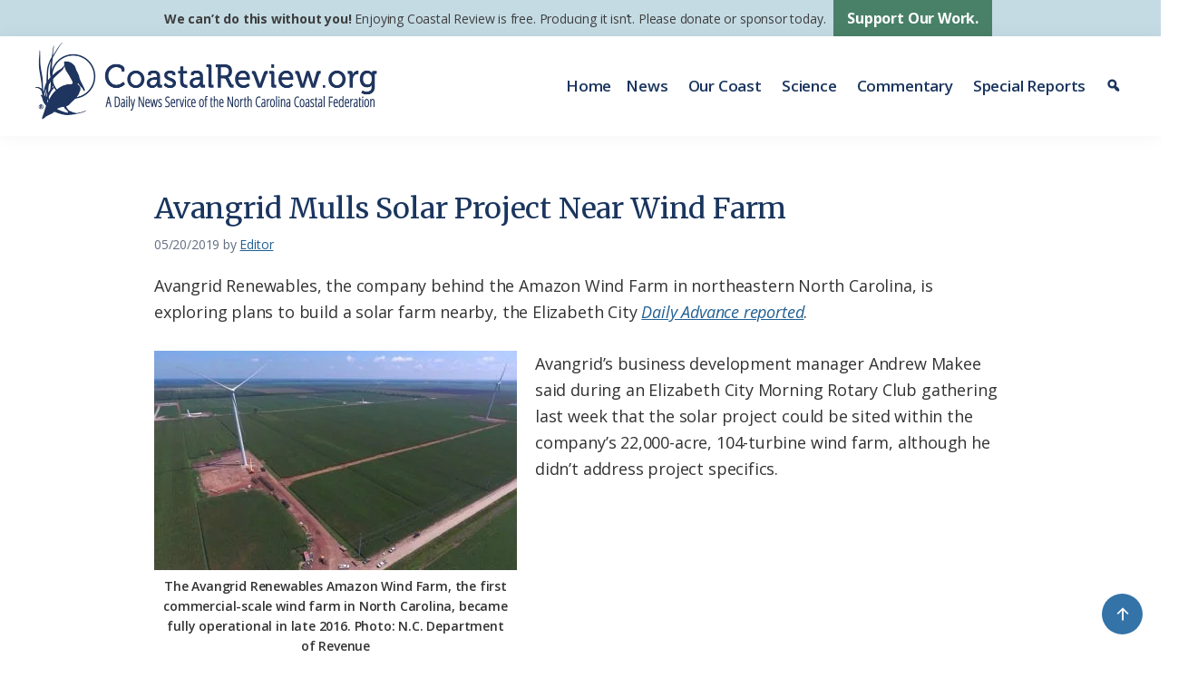

--- FILE ---
content_type: text/javascript
request_url: https://polo.feathr.co/v1/analytics/match/script.js?a_id=65a6eddf377fc450d1b04ea1&pk=feathr
body_size: -598
content:
(function (w) {
    
        
    if (typeof w.feathr === 'function') {
        w.feathr('integrate', 'ttd', '6976204819b7a60002ce0d35');
    }
        
        
    if (typeof w.feathr === 'function') {
        w.feathr('match', '6976204819b7a60002ce0d35');
    }
        
    
}(window));